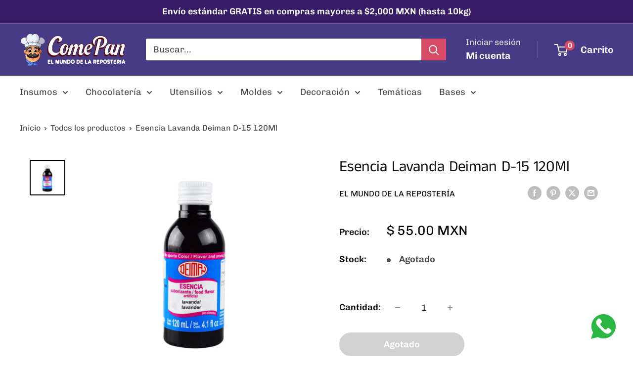

--- FILE ---
content_type: text/javascript
request_url: https://elmundodelareposteria.com/cdn/shop/t/21/assets/custom.js?v=102476495355921946141722881738
body_size: -580
content:
//# sourceMappingURL=/cdn/shop/t/21/assets/custom.js.map?v=102476495355921946141722881738
